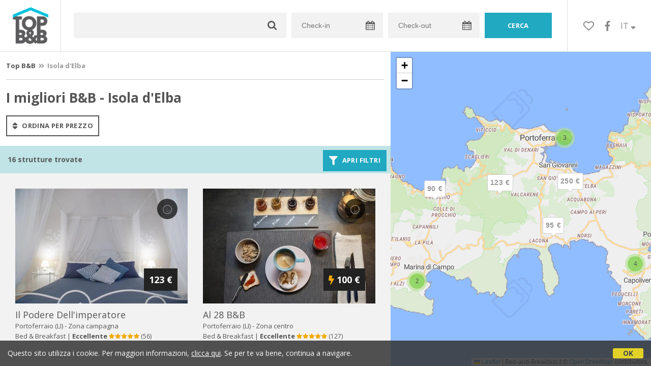

--- FILE ---
content_type: text/html;charset=UTF-8
request_url: https://www.topbnb.it/it/top/macrolocalita/elba
body_size: 80686
content:


<!doctype html><html><!-- InstanceBegin template="/Templates/Generica.dwt.cfm" codeOutsideHTMLIsLocked="false" -->

<head>
    <meta charset="windows-1252">
    <meta name="viewport" content="width=device-width, initial-scale=1.0, minimum-scale=1.0, maximum-scale=1.0, user-scalable=0">
    <!-- InstanceBeginEditable name="doctitle" -->
    <title>I migliori B&amp;B - Isola d'Elba</title>
    <!-- InstanceEndEditable -->
    
	
    <link rel="alternate" hreflang="it" href="https://www.topbnb.it/it/top/macrolocalita/elba">
    <link rel="alternate" hreflang="en" href="https://www.topbnb.it/en/top/macrolocalita/elba">
    
<link rel="canonical" href="https://www.topbnb.it/it/top/macrolocalita/elba">  
	<meta name="keywords" content="migliori b&b, migliori bed and breakfast, migliori bed&breakfast, migliori bed & breakfast, migliori case vacanza, migliori agriturismo, isola d'elba">

	<meta name="description" content="Lista dei migliori B&B, Case Vacanza e Agriturismo nella località Isola d'Elba">

    
    
	<link href="https://d117yjdt0789wg.cloudfront.net/CDN2/global/style.global.min.css?rfh=bb33298" rel="stylesheet" type="text/css">
	<link href="/style.topbnb.min.css?rfh=bb33298" rel="stylesheet" type="text/css">
    
    <script defer src="https://d117yjdt0789wg.cloudfront.net/CDN2/font-awesome/v5.0.7/js/fontawesome-all.min.js"></script>
    
    
    <link href='https://fonts.googleapis.com/css?family=Open+Sans:400italic,700italic,400,700' rel='stylesheet' type='text/css'>
    
    
	<script type="text/javascript" src="https://d117yjdt0789wg.cloudfront.net/CDN/jquery/jquery.min.js"></script>
    
    
    
	

        <link href="https://d117yjdt0789wg.cloudfront.net/CDN/jquery.ui/development-bundle/themes/smoothness/minified/jquery.ui.theme.min.css" rel="stylesheet">
        <link href="https://d117yjdt0789wg.cloudfront.net/CDN/jquery.ui/development-bundle/themes/smoothness/minified/jquery.ui.core.min.css" rel="stylesheet"> 
    
        <link href="https://d117yjdt0789wg.cloudfront.net/CDN/jquery.ui/development-bundle/themes/smoothness/minified/jquery.ui.menu.min.css" rel="stylesheet">
        <link href="https://d117yjdt0789wg.cloudfront.net/CDN/jquery.ui/development-bundle/themes/smoothness/minified/jquery.ui.autocomplete.min.css" rel="stylesheet">
        
        <link href="https://d117yjdt0789wg.cloudfront.net/CDN/jquery.ui/development-bundle/themes/smoothness/minified/jquery.ui.datepicker.min.css" rel="stylesheet">
            
            <link href="https://d117yjdt0789wg.cloudfront.net/CDN/jquery.ui.override.min.css" rel="stylesheet">
        
    
        
        
    
        
        <script src="https://d117yjdt0789wg.cloudfront.net/CDN/jquery.ui/development-bundle/ui/minified/jquery.ui.core.min.js"></script>
        <script src="https://d117yjdt0789wg.cloudfront.net/CDN/jquery.ui/development-bundle/ui/minified/jquery.ui.widget.min.js"></script>
    
        <script src="https://d117yjdt0789wg.cloudfront.net/CDN/jquery.ui/development-bundle/ui/minified/jquery.ui.position.min.js"></script>
        <script src="https://d117yjdt0789wg.cloudfront.net/CDN/jquery.ui/development-bundle/ui/minified/jquery.ui.menu.min.js"></script>
        <script src="https://d117yjdt0789wg.cloudfront.net/CDN/jquery.ui/development-bundle/ui/minified/jquery.ui.autocomplete.min.js"></script>  
        
        <script src="https://d117yjdt0789wg.cloudfront.net/CDN/jquery.ui/development-bundle/ui/minified/jquery.ui.datepicker.min.js"></script>
        <script src="https://d117yjdt0789wg.cloudfront.net/CDN/jquery.ui/development-bundle/ui/minified/jquery.ui.effect.min.js"></script>    
        
                        
        
        
        <script src="https://d117yjdt0789wg.cloudfront.net/CDN/jquery.ui/development-bundle/ui/i18n/jquery.ui.datepicker-it.js"></script>

    	
    
    
	    
    
    
	
    
    
        
    <script type='text/javascript' src="https://www.studioscivoletto.it/jscripts/CDN/variabili_lingua.cfm?rfh=bb33298&amp;l=it&amp;provenienza=bbit"></script>
    
	
    
    
    
    
    <script src="https://d117yjdt0789wg.cloudfront.net/CDN2/jquery.funzioni_base.min.js?rfh=bb33298"></script>
    <script src="https://d117yjdt0789wg.cloudfront.net/CDN2/jquery.js_media_query.min.js?rfh=bb33298"></script>
    <script src="https://d117yjdt0789wg.cloudfront.net/CDN2/jquery.funzioni_cerca.min.js?rfh=bb33298"></script>
    
    
	
    
        <link href="https://d117yjdt0789wg.cloudfront.net/CDN/jquery.cookie_policy/cookie_policy.min.css" rel="stylesheet">
        <script type="text/javascript" src="https://d117yjdt0789wg.cloudfront.net/CDN/jquery.cookie_policy/cookie_policy.min.js"></script>
        <script type="text/javascript">
            	
            $(document).ready(function(){
                cookiePolicy_barra(); 
                // cookiePolicy_alert("ricarica") 
            });
        </script>
    
    
    
    
	
    
    
    <link href="https://d117yjdt0789wg.cloudfront.net/CDN/jquery.overlay_lightbox/overlay_lightbox_v2.min.css?rfh=bb33298" rel="stylesheet" type="text/css">    
    <script type="text/javascript" src="https://d117yjdt0789wg.cloudfront.net/CDN/jquery.overlay_lightbox/overlay_lightbox_v2.min.js?rfh=bb33298"></script>   

    
    
    
    <link href="https://d117yjdt0789wg.cloudfront.net/CDN/jquery.overlay_lightbox/overlay_lightbox_v3.min.css?rfh=bb33298" rel="stylesheet" type="text/css">
    <script src="https://d117yjdt0789wg.cloudfront.net/CDN/jquery.overlay_lightbox/overlay_lightbox_v3.min.js?rfh=bb33298"></script>

    
    

    
    
    
    <link href="https://d117yjdt0789wg.cloudfront.net/CDN/jquery.testo_espandibile/testo_espandibile.min.css" rel="stylesheet">
	<script type='text/javascript' src="https://d117yjdt0789wg.cloudfront.net/CDN/jquery.testo_espandibile/testo_espandibile.min.js"></script>

    
    
                <!-- Global site tag (gtag.js) - Google Analytics -->
                <script async src="https://www.googletagmanager.com/gtag/js?id=G-37G3TDW880"></script>
                <script>
                    window.dataLayer = window.dataLayer || [];
                    function gtag(){dataLayer.push(arguments);}
                    gtag('js', new Date());
                    
                    
                    gtag('config', 'G-37G3TDW880');
                    
                    

                </script>
            <!-- Favicon in formato PNG -->
<link rel="icon" type="image/png" href="/favicon-16x16.png" sizes="16x16" />
<link rel="icon" type="image/png" href="/favicon-32x32.png" sizes="32x32" />
<link rel="icon" type="image/png" href="/favicon-48x48.png" sizes="48x48" />
<link rel="icon" type="image/png" href="/favicon-96x96.png" sizes="96x96" />
<link rel="icon" type="image/png" href="/web-app-manifest-192x192.png" sizes="192x192" />
<link rel="icon" type="image/png" href="/web-app-manifest-512x512.png" sizes="512x512" />

<!-- Favicon in formato SVG (moderno, scalabile) -->
<link rel="icon" type="image/svg+xml" href="/favicon.svg" />

<!-- Favicon in formato ICO (compatibilitÃ  con vecchi browser) -->
<link rel="icon" href="/favicon.ico" />

<!-- Apple Touch Icon (iOS e iPadOS) -->
<link rel="apple-touch-icon" sizes="180x180" href="/apple-touch-icon.png" />
<meta name="apple-mobile-web-app-title" content="TopBnB" />

<!-- Manifest per PWA -->
<link rel="manifest" href="/manifest.json" />

<!-- Meta per colori e modalitÃ  app -->
<meta name="theme-color" content="#ffffff" />
<meta name="mobile-web-app-capable" content="yes" />
<meta name="application-name" content="TopBnB" />
<meta name="apple-mobile-web-app-status-bar-style" content="default" />

    <!-- InstanceBeginEditable name="head" -->
    
    <!-- InstanceEndEditable -->
</head>


<body class="jsmq-mobile-sm body-dropDown">

    <div id="fb-root"></div>
    <script>
        (function(d, s, id) {
          var js, fjs = d.getElementsByTagName(s)[0];
          if (d.getElementById(id)) return;
          js = d.createElement(s); js.id = id;
          js.src = "//connect.facebook.net/it_IT/all.js#xfbml=1&appId=1618051141822893";
          fjs.parentNode.insertBefore(js, fjs);
        }(document, 'script', 'facebook-jssdk'));
    </script>


	

    <div id="header">
        
        <div class="header-logo">
            <a href="/it/"><img src="/img/logo-topbnb-dark.png"></a>
        </div>
        
        <div class="frm-cerca-containerHeader">
			

<a href="#" class="jsmq-elemento-cerca-mobile-md lnk-cerca-toggle lnk-mostra-cerca"><span>Cerca un alloggio</span></a>


<form action="/cerca.cfm" class="frm-cerca js-cerca-frm" autocomplete="off">

    <a href="#" class="jsmq-elemento-cerca-mobile lnk-cerca-toggle frm-cerca-close"><i class="fas fa-times fa-2x"></i></a>

    <div class="frm-cerca-localita">
    	
        <input name="q" type="text" class="input-base input-lg input-IcoCerca" data-historysearch="1" >
        <div class="js-cerca-frm-autocomplete-loading"></div>
    </div>

    <div class="frm-cerca-data">
        <input type="text" name="checkin" class="input-base input-lg input-IcoCalendario" placeholder="Check-in" value="" readonly>
        <div class="js-cerca-frm-cancella-date"><a href="#"><i class="fas fa-times-circle"></i>cancella le date</a></div>
    </div>

    <div class="frm-cerca-data">
        <input type="text" name="checkout" class="input-base input-lg input-IcoCalendario" placeholder="Check-out" value="" readonly>
    </div>
    
    <input type="hidden" value="it" name="locale">
    
            
    
    
    <div class="frm-cerca-btn">
        <input type="submit" value="cerca" class="btn-base btn-azzurro btn-block">
    </div>
    <div class="separatore"></div>
    
</form>


        </div>
        

    <ul class="menu-top">

		
        
        <li class="header-link-cerca jsmq-elemento-cerca-mobile-sm">
            <a href="#" class="lnk-cerca-toggle"><i class="fas fa-search"></i></a>
        </li>
        

        
        <li class="header-preferiti">
            <a href="/it/preferiti"><i class="far fa-heart"></i></a>
        </li>

        
        <li class="header-facebook">
            <a href="https://www.facebook.com/topbnb/" target="_blank"><i class="fab fa-facebook-f"></i></a>
        </li>

        
        <li class="header-lingua">
            <a href="#menuLingua" class="linkMosNas">
            	IT <i class="fas fa-sort-down"></i>
            </a>
            <ul id="menuLingua">
                <li><a href="https://www.topbnb.it/it/top/macrolocalita/elba">Italiano</a></li>
                <li><a href="https://www.topbnb.it/en/top/macrolocalita/elba">English</a></li>                    
            </ul>
        </li>

    </ul>


    </div>

	

	<!-- InstanceBeginEditable name="contenuto" -->
    

<div class="elemento-filtra">
    <a href="#" class="lnk-filtra-toggle lnk-filtra-close"><i class="fas fa-times fa-2x"></i></a>
    <div class="elemento-filtra-scroll">
        <div class="elemento-filtra-box">
    
            
			
                    
                    <select class="select-base select-bordo-grigio select-block row-space-bottom-sm select-menu">
                        <option value="">LOCALIT&Agrave;</option>
                        
                                <option value="/it/top/campo-nell-elba">Campo nell'Elba</option>
                            
                                <option value="/it/top/capoliveri">Capoliveri</option>
                            
                                <option value="/it/top/marciana-marina">Marciana Marina</option>
                            
                                <option value="/it/top/marciana">Marciana</option>
                            
                                <option value="/it/top/porto-azzurro">Porto Azzurro</option>
                            
                                <option value="/it/top/portoferraio">Portoferraio</option>
                            
                                <option value="/it/top/rio-marina">Rio Marina</option>
                            
                                <option value="/it/top/rio-nell-elba">Rio nell'Elba</option>
                            
                    </select>                
                
            
            
            <form autocomplete="off" action="/cerca.cfm" id="filtraLista" name="filtri_aggiuntivi" method="get">
            	<input name="q" type="hidden" value="Isola d'Elba">
				
                
                <h4 class="row-space-top-md row-space-bottom-sm">Prenotazione</h4>
                <label>
                	<input id="filtro_prenotazione_imm" name="tipo_prenotazione" type="checkbox" class="checkboxGenerico" value="1" >
                	Solo prenotazione immediata
                </label>
                
                <h4 class="row-space-top-md row-space-bottom-sm">Tipologia</h4>
                <div class="colonna-base colonna-33 colonna-mediaquery-600">
                	<label>
                		<input id="filtro_tipologia_all" name="tipo" type="radio" value="" checked="checked">
                		Tutti gli alloggi
                	</label>
                </div>
                <div class="colonna-base colonna-33 colonna-mediaquery-600">
                	<label>
                		<input id="filtro_tipologia_bb" name="tipo" type="radio" value="BB">
                		Solo B&amp;B
                    </label>
                </div>
                <div class="colonna-base colonna-33 colonna-mediaquery-600">
                	<label>
                		<input id="filtro_tipologia_cv" name="tipo" type="radio" value="CV">
                		Solo Case Vacanza
                    </label>
                </div>
                <div class="separatore"></div>
                
                <h4 class="row-space-top-md row-space-bottom-sm"> Caratteristiche</h4>
                <div class="colonna-base colonna-33 colonna-mediaquery-600">
                    <label>
                		<input id="filtro_bagnoincamera" name="BagnoInCamera" type="checkbox" class="checkboxGenerico" value="1" >
                		Bagno in camera
                    </label><br>
                    <label>
                  		<input id="filtro_condizionatore" name="Condizionatore" type="checkbox" class="checkboxGenerico" value="1" >
                  		Climatizzazione
                    </label><br> 			
                    <label>
              			<input id="filtro_phon" name="Phon" type="checkbox" class="checkboxGenerico" value="1" >
              			Phon in Camera  
                    </label><br>
                    <label>
              			<input id="filtro_piscina" name="Piscina" type="checkbox" class="checkboxGenerico" value="1" >
		              	Piscina
                    </label><br>
                    <label>
                  		<input id="filtro_sipuofumare" name="SiPuoFumare" type="checkbox" class="checkboxGenerico" value="1" >
                  		Smoke Friendly
                    </label><br>
                    <label>
                  		<input id="filtro_famiglie" name="Famiglie" type="checkbox" class="checkboxGenerico" value="1" >
                  		Per Famiglie  
					</label><br>
                </div>
                <div class="colonna-base colonna-33 colonna-mediaquery-600">
                    <label>
              			<input id="filtro_animaliammessi" name="AnimaliAmmessi" type="checkbox" class="checkboxGenerico" value="1" >
              			Animali Ammessi
                    </label><br>
                    <label>
              			<input id="filtro_angolocottura" name="AngoloCottura" type="checkbox" class="checkboxGenerico" value="1" >
              			Angolo Cottura
                    </label><br>
                    <label>
              			<input id="filtro_wifigratis" name="WifiGratis" type="checkbox" class="checkboxGenerico" value="1" >
              			Wifi Gratis
                    </label><br>
                    <label>
              			<input id="filtro_giardino" name="Giardino" type="checkbox" class="checkboxGenerico" value="1" >
              			Giardino
                    </label><br>
                    <label>
                  		<input id="filtro_design" name="Design" type="checkbox" class="checkboxGenerico" value="1" >
                  		Charme &amp; Design
                    </label><br>
                    <label>
                  		<input id="filtro_fugaromantica" name="FugaRomantica" type="checkbox" class="checkboxGenerico" value="1" >
                  		Fuga Romantica
					</label><br>
                </div>
                <div class="colonna-base colonna-33 colonna-mediaquery-600">
                    <label>
              			<input id="filtro_parcheggio" name="Parcheggio" type="checkbox" class="checkboxGenerico" value="1" >
              			Parcheggio
                    </label><br>
                    <label>
              			<input id="filtro_accessodisabili" name="AccessoDisabili" type="checkbox" class="checkboxGenerico" value="1" >
              			Accesso Disabili
                    </label><br>
                    <label>
              			<input id="filtro_riscaldamento" name="Riscaldamento" type="checkbox" class="checkboxGenerico" value="1" >
              			Riscaldamento
                    </label><br>
                    <label>
              			<input id="filtro_tv" name="TV" type="checkbox" class="checkboxGenerico" value="1" >
              			Televisione
                    </label><br>
                    <label>
                  		<input id="filtro_dimorastorica" name="DimoraStorica" type="checkbox" class="checkboxGenerico" value="1" >
                  		Dimora di prestigio
                    </label><br>
                    <label>
                  		<input id="filtro_affari" name="Affari" type="checkbox" class="checkboxGenerico" value="1" >
                  		Per Affari
                  	</label><br>
                </div>
                <div class="separatore"></div>
                
                
                
				

                    <h4 class="row-space-top-md row-space-bottom-sm">Tipo vacanza</h4>

                    <div class="colonna-base colonna-33 colonna-mediaquery-600">
                    
                      <label>
                        <input id="filtro_mare" name="Mare" type="checkbox" class="checkboxGenerico" value="1" >
                        Al Mare</label><br>                   
                      <label>
                        <input id="filtro_lago" name="Lago" type="checkbox" class="checkboxGenerico" value="1" >
                        Al Lago</label><br>
                    </div>
                    <div class="colonna-base colonna-33 colonna-mediaquery-600">
                      <label>
                        <input id="filtro_borghi" name="Borghi" type="checkbox" class="checkboxGenerico" value="1" >
                        Nei Borghi</label><br>                    
                      <label>
                        <input id="filtro_neve" name="Neve" type="checkbox" class="checkboxGenerico" value="1" >
                        Localit&agrave; Sciistiche</label><br>
                    </div>
                    <div class="colonna-base colonna-33 colonna-mediaquery-600">
                      <label>
                        <input id="filtro_montagna" name="Montagna" type="checkbox" class="checkboxGenerico" value="1" >
                        In Montagna</label><br>                    
                      <label>
                        <input id="filtro_campagna" name="Campagna" type="checkbox" class="checkboxGenerico" value="1" >
                        In Campagna</label><br>
                    </div>
                    <div class="separatore"></div>
     		 	
                
                <div class="separatore row-space-bottom-md"></div>
                
                <a href="#" class="btn-base btn-bordo-grigio lnk-filtra-toggle">Annulla</a>
                <button type="submit" class="btn-base btn-azzurro">Applica filtri</button>
            
            </form>
            
        </div>
    </div>
</div>

        <div class="lista-elenco">
            <div class="fascia-base fascia-sm fascia-bianca">
            
				
                <div style="padding: 0 12px;" class="row-space-bottom-sm">
                    <div class="briciole-bordo-bottom">
                        
	<div class="briciole">
        <a href="/it">Top B&amp;B</a>
    
        
                     <i class="fas fa-angle-double-right"></i> <strong>Isola d'Elba</strong>
                    
    </div>
    

                    </div>
                </div>
                
                <div style="padding: 0 12px;" class="row-space-bottom-sm">
                    
                        <h1>I migliori B&amp;B - Isola d'Elba</h1>
                    
                </div>
                
<div class="row-space-top-sm" style="padding: 0 12px;">
	
    
        <a href="/lista_strutture_ur.cfm?locale=it&macro=elba&startrow=&prezzo=1" class="btn-base btn-bordo-grigio btn-sm" style="margin-bottom: 4px;">
            <i class="fas fa-sort fa-lg"></i> ordina per prezzo
        </a>
    
</div>



            </div>
            
            
            
            
            <div class="infoStruttureTrovate">
                <strong>
                	16 strutture trovate 
                </strong>
                <div class="boxBtnFiltri">
                    <a href="#" class="btn-base btn-azzurro btn-sm lnk-filtra-toggle">
                        <i class="fas fa-filter fa-lg"></i> Apri filtri
                    </a>
                </div>
            </div>
                        
            

<script type="text/javascript">
	//funzione che verifica se ci sono opzioni selezionate nel qual caso attiva il pulsante applica
	function verificaFiltri(){
		var risposta = false;
		$("#filtraLista .filtriCheckBox input").each(function() { // controlla checkbox e radio button
			if ($(this).prop('checked') == true && $(this).attr("id") != "filtro_tipologia_all") {
				risposta = true;
			}
		});
		if ($(".boxSelZona select").val() != null) {
			if (($(".boxSelZona select") != "undefined") && ($(".boxSelZona select").val() != "")) { // controlla i menu a tendina
				if ($.isNumeric($(".boxSelZona select").val())) {
					$(".boxSelProssimita").show();
				}
				risposta = true;
			}
		}
		if (risposta) { // attivo o disattivo il pulsante
			$("#applica_filtri").removeClass("btn-filtri-applica-disattivo").addClass("btn-filtri-applica-attivo");			
		}
		return;
	}
	
	function annullaFiltri() {
		// ripristina le impostazioni iniziali dei filtri
		$("#filtraLista .checkbox_Default").removeClass("selected");
		$("#filtraLista .filtriCheckBox input").prop('checked', false);
		$("#filtro_tipologia_all").prop('checked', true);
		
		$(".boxSelZona select").val("");
		$(".boxSelProssimita").hide();
		// $("#applica_filtri").removeClass("btn-filtri-applica-attivo").addClass("btn-filtri-applica-disattivo");			
		return;
	}
	
	function togliFiltro(id_filtro) {
		id_filtro = "filtro_wifigratis";
		$("#" + id_filtro).prop("checked", false);
		$("#filtraLista").submit(); // invia il form
	}

	$(document).ready(function(e) {
		
		$(document).on("change",".filtriCheckBox input,.boxSelZona select",function(){ // al cambio delle opzioni dei filtri, esegue gli script
			if (($(".boxSelZona select").val() != "") && ($.isNumeric($(".boxSelZona select").val()))) {
				$(".boxSelProssimita").show();
			} else {
				$(".boxSelProssimita").hide();
			}			
			verificaFiltri();
			return false;
		});
		
		$(document).on("click","#annulla_filtri",function(){ // pulsante per annullare i filtri
			annullaFiltri();
			return false;
		});
		
		$(document).on("click",".btn-filtri-applica-disattivo",function(){
			return false;
		});
		
		$(document).on("click",".btn-filtri-applica-attivo",function(){
			$("#filtraLista").submit(); // invia il form
			return false;
		});
		
		$(document).on("click",".tagFiltro",function(){
			var id_heckbox_da_eliminare = "#" + $("button",this).data("idcheckbox") // invia il form
			$(id_heckbox_da_eliminare).parent().removeClass("selected");
			$(id_heckbox_da_eliminare).prop('checked', false);			
			$("#filtraLista").submit(); // invia il form
			return false;
		});		
		
		$(document).on("click",".btn-filtri",function(){
			if($(this).hasClass("btn-filtri-piu")){ // ï¿½ stato premuto il pulsante per mostrare
				$("#filtriAggiuntivi").slideDown();
				$(".btn-filtri-piu").hide();
				$(".btn-filtri-meno").show();				
			} else { // ï¿½ stato premuto l'altro pulsante
				$("#filtriAggiuntivi").slideUp();
				$(".btn-filtri-piu").show();
				$(".btn-filtri-meno").hide();							
			}
			return false;
		});

		verificaFiltri(); // inizializza i filtri

    });	
</script> 
            
            <div class="lista-wrapper">
            	
    
    <div class="lista-box">
        
        <div class="lista-foto row-space-bottom-xs" id="48713">
            <a href="/it/top/toscana/il-podere-dellimperatore-portoferraio/48713">
                
                	<img src="https://dhqbz5vfue3y3.cloudfront.net/fotobbit/48713/1/48713_medium.jpg?rfh=13596" alt="Il Podere dell'Imperatore" onerror="this.src='/img/no-photo.png';">
                
            </a>
            
            <div class="lista-preferiti actionPreferiti" data-idstruttura="48713" data-idregione="16" data-pr="lista">
                
            </div>
            
            <div class="lista-prezzo">
                123 &euro;
                
            </div>
            
            
        </div>
        
        <div class="lista-nome">
            <a href="/it/top/toscana/il-podere-dellimperatore-portoferraio/48713">il podere dell'imperatore</a>
        </div>
        
        <div class="lista-citta">
            Portoferraio (LI)
            
            
                - <a href="/lista_strutture_ur.cfm?locale=it&zona=Campagna&citta=Portoferraio&idregione=16">Zona campagna 
                </a>
            
        </div>
                    
        <div class="lista-descrizione">
        
            
            Bed &amp; Breakfast 
                | 
                                        
                    <strong> Eccellente</strong>
                  
                <span class="iconStarSmall"><img src="https://www.bed-and-breakfast.it/img/rec_stelle_5.svg" title="9.8"/></span> <span class="numero-recensioni">(56)</span>
            

            
            
        </div>
        
        <div class="lista-info-poi-async" data-urlasync="/ajax/lista_info_poi.cfm?latitudine=42.7883330000000020&amp;longitudine=10.2851949999999310&amp;citta=Portoferraio&amp;lingua=it"></div>
    </div>
    


    
    <div class="lista-box">
        
        <div class="lista-foto row-space-bottom-xs" id="46337">
            <a href="/it/top/toscana/al-28-bb-portoferraio/46337">
                
                	<img src="https://dhqbz5vfue3y3.cloudfront.net/fotobbit/46337/1/46337_medium.jpg?rfh=2" alt="Al 28 B&B" onerror="this.src='/img/no-photo.png';">
                
            </a>
            
            <div class="lista-preferiti actionPreferiti" data-idstruttura="46337" data-idregione="16" data-pr="lista">
                
            </div>
            
            <div class="lista-prezzo">
                <i class="fas fa-bolt" style="color: #f1a900;"></i>100 &euro;
                
            </div>
            
            
        </div>
        
        <div class="lista-nome">
            <a href="/it/top/toscana/al-28-bb-portoferraio/46337">al 28 b&b</a>
        </div>
        
        <div class="lista-citta">
            Portoferraio (LI)
            
            
                - <a href="/lista_strutture_ur.cfm?locale=it&zona=Centro&citta=Portoferraio&idregione=16">Zona centro 
                </a>
            
        </div>
                    
        <div class="lista-descrizione">
        
            
            Bed &amp; Breakfast 
                | 
                                        
                    <strong> Eccellente</strong>
                  
                <span class="iconStarSmall"><img src="https://www.bed-and-breakfast.it/img/rec_stelle_5.svg" title="9.7"/></span> <span class="numero-recensioni">(127)</span>
            

            
            
        </div>
        
        <div class="lista-info-poi-async" data-urlasync="/ajax/lista_info_poi.cfm?latitudine=42.8146965999999980&amp;longitudine=10.3241944999999760&amp;citta=Portoferraio&amp;lingua=it"></div>
    </div>
    


    
    <div class="lista-box">
        
        <div class="lista-foto row-space-bottom-xs" id="27241">
            <a href="/it/top/toscana/bb-capo-pero-isola-delba-rio-marina/27241">
                
                	<img src="https://dhqbz5vfue3y3.cloudfront.net/fotobbit/27241/1/27241_medium.jpg?rfh=1" alt="B&B Capo Pero" onerror="this.src='/img/no-photo.png';">
                
            </a>
            
            <div class="lista-preferiti actionPreferiti" data-idstruttura="27241" data-idregione="16" data-pr="lista">
                
            </div>
            
            <div class="lista-prezzo">
                <i class="fas fa-bolt" style="color: #f1a900;"></i>165 &euro;
                
            </div>
            
            
        </div>
        
        <div class="lista-nome">
            <a href="/it/top/toscana/bb-capo-pero-isola-delba-rio-marina/27241">b&b capo pero</a>
        </div>
        
        <div class="lista-citta">
            Rio Marina (LI)
            
            
                - <a href="/lista_strutture_ur.cfm?locale=it&zona=Mare&citta=Rio%20Marina&idregione=16">Zona mare 
                </a>
            
        </div>
                    
        <div class="lista-descrizione">
        
            
            Bed &amp; Breakfast 
                | 
                                        
                    <strong> Eccellente</strong>
                  
                <span class="iconStarSmall"><img src="https://www.bed-and-breakfast.it/img/rec_stelle_5.svg" title="9.6"/></span> <span class="numero-recensioni">(67)</span>
            

            
            
        </div>
        
        <div class="lista-info-poi-async" data-urlasync="/ajax/lista_info_poi.cfm?latitudine=42.8469531402355600&amp;longitudine=10.4407679786430490&amp;citta=Rio%20Marina&amp;lingua=it"></div>
    </div>
    


    
    <div class="lista-box">
        
        <div class="lista-foto row-space-bottom-xs" id="2821">
            <a href="/it/top/toscana/bedbreakfast-porta-del-mare-portoferraio/2821">
                
                	<img src="https://dhqbz5vfue3y3.cloudfront.net/fotobbit/2821/1/2821_medium.jpg?rfh=0" alt="B&B Porta del mare" onerror="this.src='/img/no-photo.png';">
                
            </a>
            
            <div class="lista-preferiti actionPreferiti" data-idstruttura="2821" data-idregione="16" data-pr="lista">
                
            </div>
            
            <div class="lista-prezzo">
                <i class="fas fa-bolt" style="color: #f1a900;"></i>85 &euro;
                
            </div>
            
            
        </div>
        
        <div class="lista-nome">
            <a href="/it/top/toscana/bedbreakfast-porta-del-mare-portoferraio/2821">b&b porta del mare</a>
        </div>
        
        <div class="lista-citta">
            Portoferraio (LI)
            
            
                - <a href="/lista_strutture_ur.cfm?locale=it&zona=Centro&citta=Portoferraio&idregione=16">Zona centro 
                </a>
            
        </div>
                    
        <div class="lista-descrizione">
        
            
            Bed &amp; Breakfast 
                | 
                                        
                    <strong> Eccellente</strong>
                  
                <span class="iconStarSmall"><img src="https://www.bed-and-breakfast.it/img/rec_stelle_5.svg" title="9.6"/></span> <span class="numero-recensioni">(66)</span>
            

            
            
        </div>
        
        <div class="lista-info-poi-async" data-urlasync="/ajax/lista_info_poi.cfm?latitudine=42.8147290403884400&amp;longitudine=10.3310861865081840&amp;citta=Portoferraio&amp;lingua=it"></div>
    </div>
    


    
    <div class="lista-box">
        
        <div class="lista-foto row-space-bottom-xs" id="65435">
            <a href="/it/top/toscana/bb-la-pietra-focaia-capoliveri/65435">
                
                	<img src="https://dhqbz5vfue3y3.cloudfront.net/fotobbit/65435/1/65435_medium.jpg?rfh=67731" alt="B&B La Pietra Focaia" onerror="this.src='/img/no-photo.png';">
                
            </a>
            
            <div class="lista-preferiti actionPreferiti" data-idstruttura="65435" data-idregione="16" data-pr="lista">
                
            </div>
            
            <div class="lista-prezzo">
                80 &euro;
                
            </div>
            
            
        </div>
        
        <div class="lista-nome">
            <a href="/it/top/toscana/bb-la-pietra-focaia-capoliveri/65435">b&b la pietra focaia</a>
        </div>
        
        <div class="lista-citta">
            Capoliveri (LI)
            
            
                - <a href="/lista_strutture_ur.cfm?locale=it&zona=Mare&citta=Capoliveri&idregione=16">Zona mare 
                </a>
            
        </div>
                    
        <div class="lista-descrizione">
        
            
            Bed &amp; Breakfast 
                | 
                                        
                    <strong> Eccellente</strong>
                  
                <span class="iconStarSmall"><img src="https://www.bed-and-breakfast.it/img/rec_stelle_5.svg" title="9.9"/></span> <span class="numero-recensioni">(15)</span>
            

            
            
        </div>
        
        <div class="lista-info-poi-async" data-urlasync="/ajax/lista_info_poi.cfm?latitudine=42.7529697029178520&amp;longitudine=10.3677302824293380&amp;citta=Capoliveri&amp;lingua=it"></div>
    </div>
    


    
    <div class="lista-box">
        
        <div class="lista-foto row-space-bottom-xs" id="54594">
            <a href="/it/top/toscana/casa-oliva-marina-di-campo/54594">
                
                	<img src="https://dhqbz5vfue3y3.cloudfront.net/fotobbit/54594/1/54594_medium.jpg?rfh=97695" alt="Casa Oliva" onerror="this.src='/img/no-photo.png';">
                
            </a>
            
            <div class="lista-preferiti actionPreferiti" data-idstruttura="54594" data-idregione="16" data-pr="lista">
                
            </div>
            
            <div class="lista-prezzo">
                <i class="fas fa-bolt" style="color: #f1a900;"></i>120 &euro;
                
            </div>
            
            
        </div>
        
        <div class="lista-nome">
            <a href="/it/top/toscana/casa-oliva-marina-di-campo/54594">casa oliva</a>
        </div>
        
        <div class="lista-citta">
            Marina di Campo,  
            Campo nell'Elba (LI)
            
            
                - <a href="/lista_strutture_ur.cfm?locale=it&zona=Semicentro&frazione=Marina%20di%20Campo&citta=Campo%20nell%27Elba&idregione=16">Zona semicentro 
                </a>
            
        </div>
                    
        <div class="lista-descrizione">
        
            
            Casa Vacanze 
                | 
                                        
                    <strong> Eccellente</strong>
                  
                <span class="iconStarSmall"><img src="https://www.bed-and-breakfast.it/img/rec_stelle_5.svg" title="9.8"/></span> <span class="numero-recensioni">(14)</span>
            

            
            
        </div>
        
        <div class="lista-info-poi-async" data-urlasync="/ajax/lista_info_poi.cfm?latitudine=42.7436149999999980&amp;longitudine=10.2299650999999990&amp;citta=Campo%20nell%27Elba&amp;lingua=it"></div>
    </div>
    


    
    <div class="lista-box">
        
        <div class="lista-foto row-space-bottom-xs" id="9882">
            <a href="/it/top/toscana/phoenix-porto-azzurro/9882">
                
                	<img src="https://dhqbz5vfue3y3.cloudfront.net/fotobbit/9882/1/9882_medium.jpg?rfh=4" alt="Phoenix" onerror="this.src='/img/no-photo.png';">
                
            </a>
            
            <div class="lista-preferiti actionPreferiti" data-idstruttura="9882" data-idregione="16" data-pr="lista">
                
            </div>
            
            <div class="lista-prezzo">
                <i class="fas fa-bolt" style="color: #f1a900;"></i>65 &euro;
                
            </div>
            
            
        </div>
        
        <div class="lista-nome">
            <a href="/it/top/toscana/phoenix-porto-azzurro/9882">phoenix</a>
        </div>
        
        <div class="lista-citta">
            Porto Azzurro (LI)
            
            
                - <a href="/lista_strutture_ur.cfm?locale=it&zona=isola d'elba&citta=Porto%20Azzurro&idregione=16">Zona 
                    <span style="text-transform:capitalize;">isola d'elba</span>
                
                </a>
            
        </div>
                    
        <div class="lista-descrizione">
        
            
            Bed &amp; Breakfast 
                | 
                                        
                    <strong> Eccellente</strong>
                  
                <span class="iconStarSmall"><img src="https://www.bed-and-breakfast.it/img/rec_stelle_5.svg" title="9.5"/></span> <span class="numero-recensioni">(77)</span>
            

            
            
        </div>
        
        <div class="lista-info-poi-async" data-urlasync="/ajax/lista_info_poi.cfm?latitudine=42.7650362591737300&amp;longitudine=10.3808999061584470&amp;citta=Porto%20Azzurro&amp;lingua=it"></div>
    </div>
    


    
    <div class="lista-box">
        
        <div class="lista-foto row-space-bottom-xs" id="36422">
            <a href="/it/top/toscana/porto-sole-portoferraio/36422">
                
                	<img src="https://dhqbz5vfue3y3.cloudfront.net/fotobbit/36422/1/36422_medium.jpg?rfh=13" alt="B&B Porto Sole" onerror="this.src='/img/no-photo.png';">
                
            </a>
            
            <div class="lista-preferiti actionPreferiti" data-idstruttura="36422" data-idregione="16" data-pr="lista">
                
            </div>
            
            <div class="lista-prezzo">
                100 &euro;
                
            </div>
            
            
        </div>
        
        <div class="lista-nome">
            <a href="/it/top/toscana/porto-sole-portoferraio/36422">b&b porto sole</a>
        </div>
        
        <div class="lista-citta">
            Portoferraio (LI)
            
            
                - <a href="/lista_strutture_ur.cfm?locale=it&zona=Centro&citta=Portoferraio&idregione=16">Zona centro 
                </a>
            
        </div>
                    
        <div class="lista-descrizione">
        
            
            Bed &amp; Breakfast 
                | 
                                        
                    <strong> Eccellente</strong>
                  
                <span class="iconStarSmall"><img src="https://www.bed-and-breakfast.it/img/rec_stelle_4_5.svg" title="9.4"/></span> <span class="numero-recensioni">(77)</span>
            

            
            
        </div>
        
        <div class="lista-info-poi-async" data-urlasync="/ajax/lista_info_poi.cfm?latitudine=42.8139309348584550&amp;longitudine=10.3319616000000010&amp;citta=Portoferraio&amp;lingua=it"></div>
    </div>
    


    
    <div class="lista-box">
        
        <div class="lista-foto row-space-bottom-xs" id="54689">
            <a href="/it/top/toscana/fonte-murata-portoferraio/54689">
                
                	<img src="https://dhqbz5vfue3y3.cloudfront.net/fotobbit/54689/1/54689_medium.jpg?rfh=27311" alt="Fonte Murata B&B" onerror="this.src='/img/no-photo.png';">
                
            </a>
            
            <div class="lista-preferiti actionPreferiti" data-idstruttura="54689" data-idregione="16" data-pr="lista">
                
            </div>
            
            <div class="lista-prezzo">
                <i class="fas fa-bolt" style="color: #f1a900;"></i>250 &euro;
                
            </div>
            
            
        </div>
        
        <div class="lista-nome">
            <a href="/it/top/toscana/fonte-murata-portoferraio/54689">fonte murata b&b</a>
        </div>
        
        <div class="lista-citta">
            Portoferraio (LI)
            
            
                - <a href="/lista_strutture_ur.cfm?locale=it&zona=Collina&citta=Portoferraio&idregione=16">Zona collina 
                </a>
            
        </div>
                    
        <div class="lista-descrizione">
        
            
            Bed &amp; Breakfast 
                | 
                                        
                    <strong> Eccellente</strong>
                  
                <span class="iconStarSmall"><img src="https://www.bed-and-breakfast.it/img/rec_stelle_5.svg" title="10"/></span> <span class="numero-recensioni">(2)</span>
            

            
            
        </div>
        
        <div class="lista-info-poi-async" data-urlasync="/ajax/lista_info_poi.cfm?latitudine=42.7892255406466330&amp;longitudine=10.3325590074221320&amp;citta=Portoferraio&amp;lingua=it"></div>
    </div>
    


    
    <div class="lista-box">
        
        <div class="lista-foto row-space-bottom-xs" id="55409">
            <a href="/it/top/toscana/casa-matilde-marciana-marina/55409">
                
                	<img src="https://dhqbz5vfue3y3.cloudfront.net/fotobbit/55409/1/55409_medium.jpg?rfh=25793" alt="Casa Matilde" onerror="this.src='/img/no-photo.png';">
                
            </a>
            
            <div class="lista-preferiti actionPreferiti" data-idstruttura="55409" data-idregione="16" data-pr="lista">
                
            </div>
            
            <div class="lista-prezzo">
                <i class="fas fa-bolt" style="color: #f1a900;"></i>75 &euro;
                
            </div>
            
            
        </div>
        
        <div class="lista-nome">
            <a href="/it/top/toscana/casa-matilde-marciana-marina/55409">casa matilde</a>
        </div>
        
        <div class="lista-citta">
            Marciana Marina (LI)
            
            
                - <a href="/lista_strutture_ur.cfm?locale=it&zona=Centro&citta=Marciana%20Marina&idregione=16">Zona centro 
                </a>
            
        </div>
                    
        <div class="lista-descrizione">
        
            
            Casa per Ferie 
                | 
                                        
                    <strong> Eccellente</strong>
                  
                <span class="iconStarSmall"><img src="https://www.bed-and-breakfast.it/img/rec_stelle_4_5.svg" title="9.4"/></span> <span class="numero-recensioni">(2)</span>
            

            
            
        </div>
        
        <div class="lista-info-poi-async" data-urlasync="/ajax/lista_info_poi.cfm?latitudine=42.8038940000000000&amp;longitudine=10.1945932000000000&amp;citta=Marciana%20Marina&amp;lingua=it"></div>
    </div>
    


    
    <div class="lista-box">
        
        <div class="lista-foto row-space-bottom-xs" id="59430">
            <a href="/it/top/toscana/villa-costanza-bb/59430">
                
                	<img src="https://dhqbz5vfue3y3.cloudfront.net/fotobbit/59430/1/59430_medium.jpg?rfh=24844" alt="Villa Costanza B&B" onerror="this.src='/img/no-photo.png';">
                
            </a>
            
            <div class="lista-preferiti actionPreferiti" data-idstruttura="59430" data-idregione="16" data-pr="lista">
                
            </div>
            
            <div class="lista-prezzo">
                <i class="fas fa-bolt" style="color: #f1a900;"></i>95 &euro;
                
            </div>
            
            
        </div>
        
        <div class="lista-nome">
            <a href="/it/top/toscana/villa-costanza-bb/59430">villa costanza b&b</a>
        </div>
        
        <div class="lista-citta">
            Lacona,  
            Capoliveri (LI)
            
            
                - <a href="/lista_strutture_ur.cfm?locale=it&zona=Mare&frazione=Lacona&citta=Capoliveri&idregione=16">Zona mare 
                </a>
            
        </div>
                    
        <div class="lista-descrizione">
        
            
            Bed &amp; Breakfast 
                | 
                
                    <strong> Ottimo</strong>
                  
                <span class="iconStarSmall"><img src="https://www.bed-and-breakfast.it/img/rec_stelle_4.svg" title="8.1"/></span> <span class="numero-recensioni">(4)</span>
            

            
            
        </div>
        
        <div class="lista-info-poi-async" data-urlasync="/ajax/lista_info_poi.cfm?latitudine=42.7671003000000030&amp;longitudine=10.3211873999999990&amp;citta=Capoliveri&amp;lingua=it"></div>
    </div>
    


    
    <div class="lista-box">
        
        <div class="lista-foto row-space-bottom-xs" id="58825">
            <a href="/it/top/toscana/la-casina-marina-marina-di-campo/58825">
                
                	<img src="https://dhqbz5vfue3y3.cloudfront.net/fotobbit/58825/1/58825_medium.jpg?rfh=56382" alt="La Casina Marina" onerror="this.src='/img/no-photo.png';">
                
            </a>
            
            <div class="lista-preferiti actionPreferiti" data-idstruttura="58825" data-idregione="16" data-pr="lista">
                
            </div>
            
            <div class="lista-prezzo">
                <i class="fas fa-bolt" style="color: #f1a900;"></i>220 &euro;
                
            </div>
            
            
        </div>
        
        <div class="lista-nome">
            <a href="/it/top/toscana/la-casina-marina-marina-di-campo/58825">la casina marina</a>
        </div>
        
        <div class="lista-citta">
            Marina di Campo,  
            Campo nell'Elba (LI)
            
            
                - <a href="/lista_strutture_ur.cfm?locale=it&zona=Semicentro&frazione=Marina%20di%20Campo&citta=Campo%20nell%27Elba&idregione=16">Zona semicentro 
                </a>
            
        </div>
                    
        <div class="lista-descrizione">
        
            
            Casa Vacanze 
                | 
                                        
                    <strong> Eccellente</strong>
                  
                <span class="iconStarSmall"><img src="https://www.bed-and-breakfast.it/img/rec_stelle_5.svg" title="10"/></span> <span class="numero-recensioni">(1)</span>
            

            
            
        </div>
        
        <div class="lista-info-poi-async" data-urlasync="/ajax/lista_info_poi.cfm?latitudine=42.7434757128682460&amp;longitudine=10.2293811249923510&amp;citta=Campo%20nell%27Elba&amp;lingua=it"></div>
    </div>
    


    
    <div class="lista-box">
        
        <div class="lista-foto row-space-bottom-xs" id="56918">
            <a href="/it/top/toscana/camere-allisola-delba-porto-azzurro/56918">
                
                	<img src="https://dhqbz5vfue3y3.cloudfront.net/fotobbit/56918/1/56918_medium.jpg?rfh=75222" alt="Camere all'isola d'Elba" onerror="this.src='/img/no-photo.png';">
                
            </a>
            
            <div class="lista-preferiti actionPreferiti" data-idstruttura="56918" data-idregione="16" data-pr="lista">
                
            </div>
            
            <div class="lista-prezzo">
                85 &euro;
                
            </div>
            
            
        </div>
        
        <div class="lista-nome">
            <a href="/it/top/toscana/camere-allisola-delba-porto-azzurro/56918">camere all'isola d'elba</a>
        </div>
        
        <div class="lista-citta">
            Porto Azzurro (LI)
            
            
                - <a href="/lista_strutture_ur.cfm?locale=it&zona=Semicentro&citta=Porto%20Azzurro&idregione=16">Zona semicentro 
                </a>
            
        </div>
                    
        <div class="lista-descrizione">
        
            
            Appartamento 
                | 
                
                    <strong> Ottimo</strong>
                  
                <span class="iconStarSmall"><img src="https://www.bed-and-breakfast.it/img/rec_stelle_4.svg" title="8.4"/></span> <span class="numero-recensioni">(1)</span>
            

            
            
        </div>
        
        <div class="lista-info-poi-async" data-urlasync="/ajax/lista_info_poi.cfm?latitudine=42.7692661155539680&amp;longitudine=10.3968424991354170&amp;citta=Porto%20Azzurro&amp;lingua=it"></div>
    </div>
    


    
    <div class="lista-box">
        
        <div class="lista-foto row-space-bottom-xs" id="57208">
            <a href="/it/top/toscana/hotel-golfo-azzurro-capoliveri/57208">
                
                	<img src="https://dhqbz5vfue3y3.cloudfront.net/fotobbit/57208/1/57208_medium.jpg?rfh=66036" alt="Hotel Golfo Azzurro" onerror="this.src='/img/no-photo.png';">
                
            </a>
            
            <div class="lista-preferiti actionPreferiti" data-idstruttura="57208" data-idregione="16" data-pr="lista">
                
            </div>
            
            <div class="lista-prezzo">
                <i class="fas fa-bolt" style="color: #f1a900;"></i>180 &euro;
                
            </div>
            
            
        </div>
        
        <div class="lista-nome">
            <a href="/it/top/toscana/hotel-golfo-azzurro-capoliveri/57208">hotel golfo azzurro</a>
        </div>
        
        <div class="lista-citta">
            Capoliveri (LI)
            
            
                - <a href="/lista_strutture_ur.cfm?locale=it&zona=Centro&citta=Capoliveri&idregione=16">Zona centro 
                </a>
            
        </div>
                    
        <div class="lista-descrizione">
        
            
            Hotel 
                | 
                
                    <strong> Ottimo</strong>
                  
                <span class="iconStarSmall"><img src="https://www.bed-and-breakfast.it/img/rec_stelle_4.svg" title="8.2"/></span> <span class="numero-recensioni">(36)</span>
            

            
            
        </div>
        
        <div class="lista-info-poi-async" data-urlasync="/ajax/lista_info_poi.cfm?latitudine=42.7450734307321620&amp;longitudine=10.3797402973160580&amp;citta=Capoliveri&amp;lingua=it"></div>
    </div>
    


    
    <div class="lista-box">
        
        <div class="lista-foto row-space-bottom-xs" id="65077">
            <a href="/it/top/toscana/casa-maddi-capoliveri/65077">
                
                	<img src="https://dhqbz5vfue3y3.cloudfront.net/fotobbit/65077/1/65077_medium.jpg?rfh=1" alt="Casa Maddi" onerror="this.src='/img/no-photo.png';">
                
            </a>
            
            <div class="lista-preferiti actionPreferiti" data-idstruttura="65077" data-idregione="16" data-pr="lista">
                
            </div>
            
            <div class="lista-prezzo">
                <i class="fas fa-bolt" style="color: #f1a900;"></i>80 &euro;
                
            </div>
            
            
        </div>
        
        <div class="lista-nome">
            <a href="/it/top/toscana/casa-maddi-capoliveri/65077">casa maddi</a>
        </div>
        
        <div class="lista-citta">
            Capoliveri (LI)
            
            
                - <a href="/lista_strutture_ur.cfm?locale=it&zona=Centro&citta=Capoliveri&idregione=16">Zona centro 
                </a>
            
        </div>
                    
        <div class="lista-descrizione">
        
            
            Casa Vacanze 

            
            
        </div>
        
        <div class="lista-info-poi-async" data-urlasync="/ajax/lista_info_poi.cfm?latitudine=42.7455639379182700&amp;longitudine=10.3796383886499120&amp;citta=Capoliveri&amp;lingua=it"></div>
    </div>
    


    
    <div class="lista-box">
        
        <div class="lista-foto row-space-bottom-xs" id="68468">
            <a href="/it/top/toscana/villa-viola-rooms-procchio/68468">
                
                	<img src="https://dhqbz5vfue3y3.cloudfront.net/fotobbit/68468/1/68468_medium.jpg?rfh=42270" alt="Villa Viola Rooms" onerror="this.src='/img/no-photo.png';">
                
            </a>
            
            <div class="lista-preferiti actionPreferiti" data-idstruttura="68468" data-idregione="16" data-pr="lista">
                
            </div>
            
            <div class="lista-prezzo">
                90 &euro;
                
            </div>
            
            
        </div>
        
        <div class="lista-nome">
            <a href="/it/top/toscana/villa-viola-rooms-procchio/68468">villa viola rooms</a>
        </div>
        
        <div class="lista-citta">
            Procchio,  
            Marciana (LI)
            
            
                - <a href="/lista_strutture_ur.cfm?locale=it&zona=Centro&frazione=Procchio&citta=Marciana&idregione=16">Zona centro 
                </a>
            
        </div>
                    
        <div class="lista-descrizione">
        
            
            Bed &amp; Breakfast 

            
            
        </div>
        
        <div class="lista-info-poi-async" data-urlasync="/ajax/lista_info_poi.cfm?latitudine=42.7853047157004130&amp;longitudine=10.2413055634218290&amp;citta=Marciana&amp;lingua=it"></div>
    </div>
    


	            <div class="separatore"></div>
            </div>
            
            
            

        </div>
        
		
        
        <div class="jsmq-elemento-mappa-mobile" style="height: 46px;">
        </div>
        <div class="jsmq-elemento-mappa-mobile lnk-mappa-container">
            <a href="" class="btn-base btn-block btn-azzurro lnk-mappa-toggle">Visualizza la mappa</a>
        </div>
        
        <div class="lista-mappa">
            <a href="#" class="jsmq-elemento-mappa-mobile lnk-mappa-toggle frm-mappa-close"><i class="fas fa-times fa-2x"></i></a>
            <div id="map"></div>
        </div>
        
            <link rel="stylesheet" href="https://d117yjdt0789wg.cloudfront.net/CDN2/leaflet/leaflet.css">
			<script src="https://d117yjdt0789wg.cloudfront.net/CDN2/leaflet/leaflet.js"></script>
            <link rel="stylesheet" href="https://d117yjdt0789wg.cloudfront.net/CDN2/leaflet/MarkerCluster.css" />
            <link rel="stylesheet" href="https://d117yjdt0789wg.cloudfront.net/CDN2/leaflet/MarkerCluster.Default.css" />
            <!--[if lte IE 8]><link rel="stylesheet" href="https://d117yjdt0789wg.cloudfront.net/CDN2/leaflet/MarkerCluster.Default.ie.css" /><![endif]-->
            <script src="https://d117yjdt0789wg.cloudfront.net/CDN2/leaflet/leaflet.markercluster.js"></script>
            
            <style>
          		.leaflet-popup-content-wrapper, .leaflet-popup-tip { box-shadow: 0 1px 6px rgba(0,0,0,0.3); }
				.leaflet-popup-content-wrapper { border-radius: 0; }
				
				/*Wraperclass for the divicon*/
				.map-label {
				  position: absolute;
				  bottom: 0;
				  left: -50%;
				  display: flex;
				  flex-direction: column;
				  text-align: center;
				}
				/*Wrap the content of the divicon (text) in this class*/
				.map-label-content {
					order: 1;
					position: relative; 
					left: -50%;
					background-color: #fff;
					border-radius: 4px;
					padding: 5px;
					font-size: 14px;
					font-weight: bold;
					letter-spacing: 0.6px;
					white-space: nowrap;
					border-color: rgba(0, 0, 0, 0.2) !important;
					border-style: solid !important;
					border-width: 1px 1px 1px 1px !important;
				}
				/*Add this arrow*/
				.map-label-arrow {
					order: 2;
					bottom: -4px !important;
					left: 0 !important;
					margin-left: -4px !important;
					background-color: rgb(255, 255, 255) !important;
					width: 8px !important;
					height: 8px !important;
					transform: rotate(45deg) !important;
					position: absolute !important;
					border-color: rgba(0, 0, 0, 0.2) !important;
					border-style: solid !important;
					border-width: 0px 1px 1px 0px !important;
					z-index: 100;
				}
				
				/*Instance classes*/
				.map-label.map-gray > .map-label-content {
					background-color: #ffffff;
					color: #999999;
				}
			
				.map-label.map-green > .map-label-content {
					background-color: #ffffff;
					color: #339933;
				}
				
				.custom-popup .leaflet-popup-content {
					background-color: #ffffff;
					color: #333333;
					margin-bottom: 2px;
					margin-top: 2px;
					margin-left: 2px;
					margin-right: 2px;
				}
				
				.custom-popup .leaflet-popup-tip {
					background-color: #ffffff;
					color: #333333;
				}
				
				.custom-popup .leaflet-popup-content-wrapper {
					border-radius: 2px;
				}
		  	</style>
                        
            <script type="text/javascript">
			// array delle strutture
			var strutture = 
    	[
			
                [
                'il podere dell\'imperatore',
                42.7883330000000020,
                10.2851949999999310, 
                
                0,
                'via san martino 25, portoferraio',
                ' <br>Cell: +39 328 6910014',
                
                '123',
                
                '/it/top/toscana/il-podere-dellimperatore-portoferraio/48713',
                                
                'https://dhqbz5vfue3y3.cloudfront.net/fotobbit/48713/1/48713_medium.jpg?rfh=13596', 
                0,
                56, '5', 
                	                        
                        'Eccellente'
                    				
                , 3
                , 
				
					'Bed &amp; Breakfast'
                
                ]
                , 
                [
                'al 28 b&b',
                42.8146965999999980,
                10.3241944999999760, 
                
                0,
                'via carducci 28, portoferraio',
                ' <br>Cell: +39 339 6488763',
                
                '100',
                
                '/it/top/toscana/al-28-bb-portoferraio/46337',
                                
                'https://dhqbz5vfue3y3.cloudfront.net/fotobbit/46337/1/46337_medium.jpg?rfh=2', 
                0,
                127, '5', 
                	                        
                        'Eccellente'
                    				
                , 4
                , 
				
					'Bed &amp; Breakfast'
                
                ]
                , 
                [
                'b&b capo pero',
                42.8469531402355600,
                10.4407679786430490, 
                
                0,
                'largo rio albano 34, rio marina',
                '<br>Tel. +39 0565 925023 <br>Cell: +39 328 4143494',
                
                '165',
                
                '/it/top/toscana/bb-capo-pero-isola-delba-rio-marina/27241',
                                
                'https://dhqbz5vfue3y3.cloudfront.net/fotobbit/27241/1/27241_medium.jpg?rfh=1', 
                0,
                67, '5', 
                	                        
                        'Eccellente'
                    				
                , 3
                , 
				
					'Bed &amp; Breakfast'
                
                ]
                , 
                [
                'b&b porta del mare',
                42.8147290403884400,
                10.3310861865081840, 
                
                0,
                'piazza cavour 34, portoferraio',
                ' <br>Cell: +39 328 8261441 <br>Cell: +39 333 3935281',
                
                '85',
                
                '/it/top/toscana/bedbreakfast-porta-del-mare-portoferraio/2821',
                                
                'https://dhqbz5vfue3y3.cloudfront.net/fotobbit/2821/1/2821_medium.jpg?rfh=0', 
                0,
                66, '5', 
                	                        
                        'Eccellente'
                    				
                , 3
                , 
				
					'Bed &amp; Breakfast'
                
                ]
                , 
                [
                'b&b la pietra focaia',
                42.7529697029178520,
                10.3677302824293380, 
                
                0,
                'località le due vie snc, capoliveri',
                ' <br>Cell: +39 347 2729400',
                
                '80',
                
                '/it/top/toscana/bb-la-pietra-focaia-capoliveri/65435',
                                
                'https://dhqbz5vfue3y3.cloudfront.net/fotobbit/65435/1/65435_medium.jpg?rfh=67731', 
                0,
                15, '5', 
                	                        
                        'Eccellente'
                    				
                , 3
                , 
				
					'Bed &amp; Breakfast'
                
                ]
                , 
                [
                'casa oliva',
                42.7436149999999980,
                10.2299650999999990, 
                
                0,
                'via bonacceta 81, marina di campo (campo nell\'elba)',
                ' <br>Cell: +39 339 6488763',
                
                '120',
                
                '/it/top/toscana/casa-oliva-marina-di-campo/54594',
                                
                'https://dhqbz5vfue3y3.cloudfront.net/fotobbit/54594/1/54594_medium.jpg?rfh=97695', 
                0,
                14, '5', 
                	                        
                        'Eccellente'
                    				
                , 3
                , 
				
					'Casa Vacanze'
                
                ]
                , 
                [
                'phoenix',
                42.7650362591737300,
                10.3808999061584470, 
                
                0,
                'loc. pontecchio 25, porto azzurro',
                ' <br>Cell: +39 347 4485331',
                
                '65',
                
                '/it/top/toscana/phoenix-porto-azzurro/9882',
                                
                'https://dhqbz5vfue3y3.cloudfront.net/fotobbit/9882/1/9882_medium.jpg?rfh=4', 
                0,
                77, '5', 
                	                        
                        'Eccellente'
                    				
                , 4
                , 
				
					'Bed &amp; Breakfast'
                
                ]
                , 
                [
                'b&b porto sole',
                42.8139309348584550,
                10.3319616000000010, 
                
                0,
                'via delle galeazze portoferraio 30, portoferraio',
                ' <br>Cell: +39 388 7433736 <br>Cell: +39 335 6492984',
                
                '100',
                
                '/it/top/toscana/porto-sole-portoferraio/36422',
                                
                'https://dhqbz5vfue3y3.cloudfront.net/fotobbit/36422/1/36422_medium.jpg?rfh=13', 
                0,
                77, '4_5', 
                	                        
                        'Eccellente'
                    				
                , 3
                , 
				
					'Bed &amp; Breakfast'
                
                ]
                , 
                [
                'fonte murata b&b',
                42.7892255406466330,
                10.3325590074221320, 
                
                0,
                'via colle reciso 85, portoferraio',
                ' <br>Cell: +39 388 7433686 <br>Cell: +39 331 2765911',
                
                '250',
                
                '/it/top/toscana/fonte-murata-portoferraio/54689',
                                
                'https://dhqbz5vfue3y3.cloudfront.net/fotobbit/54689/1/54689_medium.jpg?rfh=27311', 
                0,
                2, '5', 
                	                        
                        'Eccellente'
                    				
                , 4
                , 
				
					'Bed &amp; Breakfast'
                
                ]
                , 
                [
                'casa matilde',
                42.8038940000000000,
                10.1945932000000000, 
                
                0,
                'via martiri di corfu e cefalonia 5, marciana marina',
                ' <br>Cell: +39 339 5469083 <br>Cell: +39 347 6799575',
                
                '75',
                
                '/it/top/toscana/casa-matilde-marciana-marina/55409',
                                
                'https://dhqbz5vfue3y3.cloudfront.net/fotobbit/55409/1/55409_medium.jpg?rfh=25793', 
                0,
                2, '4_5', 
                	                        
                        'Eccellente'
                    				
                , 3
                , 
				
					'Casa per Ferie'
                
                ]
                , 
                [
                'villa costanza b&b',
                42.7671003000000030,
                10.3211873999999990, 
                
                0,
                'via capo ai pini 813/a, lacona (capoliveri)',
                '<br>Tel. +39 0565 978004 <br>Cell: +39 327 1022757 <br>Cell: +39 393 9611459',
                
                '95',
                
                '/it/top/toscana/villa-costanza-bb/59430',
                                
                'https://dhqbz5vfue3y3.cloudfront.net/fotobbit/59430/1/59430_medium.jpg?rfh=24844', 
                0,
                4, '4', 
                	
                        'Ottimo'
                    				
                , 0
                , 
				
					'Bed &amp; Breakfast'
                
                ]
                , 
                [
                'la casina marina',
                42.7434757128682460,
                10.2293811249923510, 
                
                0,
                'via bonacceta 65, marina di campo (campo nell\'elba)',
                ' <br>Cell: +39 339 6488763',
                
                '220',
                
                '/it/top/toscana/la-casina-marina-marina-di-campo/58825',
                                
                'https://dhqbz5vfue3y3.cloudfront.net/fotobbit/58825/1/58825_medium.jpg?rfh=56382', 
                0,
                1, '5', 
                	                        
                        'Eccellente'
                    				
                , 0
                , 
				
					'Casa Vacanze'
                
                ]
                , 
                [
                'camere all\'isola d\'elba',
                42.7692661155539680,
                10.3968424991354170, 
                
                0,
                'località pianetto 12, porto azzurro',
                ' <br>Cell: +39 329 1544604',
                
                '85',
                
                '/it/top/toscana/camere-allisola-delba-porto-azzurro/56918',
                                
                'https://dhqbz5vfue3y3.cloudfront.net/fotobbit/56918/1/56918_medium.jpg?rfh=75222', 
                0,
                1, '4', 
                	
                        'Ottimo'
                    				
                , 0
                , 
				
					'Appartamento'
                
                ]
                , 
                [
                'hotel golfo azzurro',
                42.7450734307321620,
                10.3797402973160580, 
                
                0,
                'via claris appiani 5, capoliveri',
                '<br>Tel. +39 0565 1795302 <br>Tel. +39 0565 935044 <br>Cell: +39 389 9726453',
                
                '180',
                
                '/it/top/toscana/hotel-golfo-azzurro-capoliveri/57208',
                                
                'https://dhqbz5vfue3y3.cloudfront.net/fotobbit/57208/1/57208_medium.jpg?rfh=66036', 
                0,
                36, '4', 
                	
                        'Ottimo'
                    				
                , 0
                , 
				
					'Hotel'
                
                ]
                , 
                [
                'casa maddi',
                42.7455639379182700,
                10.3796383886499120, 
                
                0,
                'via carlo del prete 1, capoliveri',
                ' <br>Cell: +39 327 4233153 <br>Cell: +39 327 4233153',
                
                '80',
                
                '/it/top/toscana/casa-maddi-capoliveri/65077',
                                
                'https://dhqbz5vfue3y3.cloudfront.net/fotobbit/65077/1/65077_medium.jpg?rfh=1', 
                0,
                
                	0, '', ''
                				
                , 0
                , 
				
					'Casa Vacanze'
                
                ]
                , 
                [
                'villa viola rooms',
                42.7853047157004130,
                10.2413055634218290, 
                
                0,
                'via agnone 4, procchio (marciana)',
                ' <br>Cell: +39 393 7931025',
                
                '90',
                
                '/it/top/toscana/villa-viola-rooms-procchio/68468',
                                
                'https://dhqbz5vfue3y3.cloudfront.net/fotobbit/68468/1/68468_medium.jpg?rfh=42270', 
                0,
                
                	0, '', ''
                				
                , 0
                , 
				
					'Bed &amp; Breakfast'
                
                ]
                
        ];
         
			
			// gruppi di marker
			var markers = null;
			
			function init() { 
				
				var mbAttr = 'Bed-and-Breakfast.it &copy; <a href="https://www.openstreetmap.org/">OpenStreetMap</a> contributors, ',
				mbUrl = 'https://maps.bed-and-breakfast.it/it/{z}/{x}/{y}.png';				

				var grayscale   = L.tileLayer(mbUrl, {id: 'mapbox.light', attribution: mbAttr}),
					streets  = L.tileLayer(mbUrl, {id: 'mapbox.streets',   attribution: mbAttr});
			
				var map = L.map(document.getElementById('map'), {
					center: [42.7792753602419300, 10.2996826171875000],
					zoom: 12,
					layers: [streets],
					dragging: !L.Browser.mobile
				});
				map.scrollWheelZoom.disable();
				
				/*
				map.on('zoomstart', function(e) {
					var newzoom = e.target.getZoom();
					console.log(newzoom);
				});
				
				map.on('zoomend', function(e) {
					var newzoom = e.target.getZoom();
					console.log(newzoom);
				});
				*/
			
				var baseLayers = {
					"Streets": streets,
					"Grayscale": grayscale					
				};
				markers = new L.MarkerClusterGroup({ showCoverageOnHover: false, disableClusteringAtZoom: 15, animateAddingMarkers : true });
				/* markers = new L.MarkerClusterGroup({ iconCreateFunction: function (cluster) {
						var markers = cluster.getAllChildMarkers();
						var n = 0;
						for (var i = 0; i < markers.length; i++) {
							n += markers[i].number;
						}
						return L.divIcon({ html: n, className: 'mycluster', iconSize: L.point(40, 40) });
					}, showCoverageOnHover: false 
				}); */
			
				// abilita il layer della variabile baseLayers
				//L.control.layers(baseLayers).addTo(map);					
				
				setMarkers(map, strutture);					
				
				

			}
			
			function normalIcon() {
				return L.icon({
					iconUrl: 'https://dhqbz5vfue3y3.cloudfront.net/img/marker_scheda_struttura_rosso.png',
					iconSize: [22, 34],
					popupAnchor: [0, -20]
				});
			}
			function highlightedIcon() {
				return L.icon({
					iconUrl: 'https://www.bed-and-breakfast.it/img/marker_citta.png',
					iconSize: [22, 34],
					popupAnchor: [0, -20]
				});
			}
			function highlightedDispoIcon() {
				return L.icon({
					iconUrl: 'https://www.bed-and-breakfast.it/img/marker_scheda_struttura_dispo.png',
					iconSize: [22, 34],
					popupAnchor: [0, -20]
				});
			}
			
			// aggiunta dei marker delle strutture	
			function setMarkers(map, locations) {
				for (var i = 0; i < locations.length; i++) {
					if(locations[i][1] != '' && locations[i][1] != '0' && typeof locations[i][1] !== 'undefined' && locations[i][2] != '' && locations[i][2] != '0' && typeof locations[i][2] !== 'undefined') {
						
						//var strutturaIcon = normalIcon();
						var classe_colore_marker = ' map-green';
						
						var prezzo = locations[i][6];
						if (prezzo != 'n/d') {
							prezzo = prezzo + " &euro;";
						}
						
						
						if ((locations[i][13] != 2) || (prezzo == 'n/d')) {
							//strutturaIcon = highlightedDispoIcon();
							classe_colore_marker = ' map-gray';
						}
																	
						//var marker = L.marker([locations[i][1], locations[i][2]], {icon: strutturaIcon}).addTo(map);
						
						
							var icon = L.divIcon({iconSize:null, html:'<div class="map-label' + classe_colore_marker + '"><div class="map-label-content">' + prezzo + '</div><div class="map-label-arrow"></div></div>'});
						
						var marker = L.marker([locations[i][1], locations[i][2]], {icon: icon});
					
						var imgRecensioni = "";
						if(locations[i][11] != '')
							imgRecensioni = "<span class=\"iconStarSmall\"><img style=\"width: 60px;\" src=\"https://www.bed-and-breakfast.it/img/rec_stelle_" + locations[i][11] + ".svg\" \"/></span>";
							
						var strNumRecensioni = "";
						if(locations[i][10] != 0)
							strNumRecensioni = "(" + locations[i][10] + ")";
						
						var boxText = document.createElement("div");
						var strPrezzo = "";
						
						if (locations[i][6] != "n/d") {
							strPrezzo = locations[i][6] + " &euro;";
						} else {
							strPrezzo = locations[i][6];
						}
						
						var htmlInfobox = "<div style=\"line-height: 18px;\">";
						htmlInfobox += "<a href=\"" + locations[i][7] + "\" target=\"_blank\" style=\"color:#555; text-decoration: none;\">";
						htmlInfobox += "<img src=\"" + locations[i][8] + "\" style=\"width: 100%;\" onerror=\"this.src='/images/no_img.gif';\">";
						htmlInfobox += "<div style=\"width: 100%; position: relative;\">";
						htmlInfobox += "<div style=\"font-size: 16px; overflow: hidden; text-overflow: ellipsis; white-space: nowrap; padding: 10px 0 2px 10px; color: #333333; font-weight: bold; text-transform: capitalize; \">" + locations[i][0] + "</div>";
						htmlInfobox += "<div style=\"font-size: 12px; padding: 0 0 0 10px; color: #333333;\"><strong>" + locations[i][14] + "</strong> " + "</div>";
						htmlInfobox += "<div style=\"font-size: 12px; padding: 0 0 0 10px; color: #333333;\"><strong>" + locations[i][12] + "</strong> " + imgRecensioni + " " + strNumRecensioni + "</div>";
						htmlInfobox += "<div style=\"font-size: 12px; padding: 0 0 0 10px; overflow: hidden; text-overflow: ellipsis; white-space: nowrap; text-transform: capitalize;\">" + locations[i][4] + "</div>";
						if (locations[i][6] != "0")
							htmlInfobox += "<div style=\"position: absolute; bottom: 10px; right: 10px; font-size: 18px; color: #333; font-weight: bold;\">" + strPrezzo + "</div>";
						else
							htmlInfobox += "<div></div>";
						if (prezzo != 'n/d') {
							if (locations[i][13] == 2) {
								htmlInfobox += "<div style=\"font-size: 13px; color: #25893B; padding: 0 0 10px 10px;\"><strong>Disponibile</strong></div>";
							} else {
								htmlInfobox += "<div style=\"font-size: 13px; max-width: 210px; color: #D5272A; padding: 0 0 10px 10px;\"><strong>Potrebbe non essere disponibile</strong></div>";
							}
						} else {
							htmlInfobox += "<div style=\"padding: 0;\">&nbsp;</div>";
						}
						htmlInfobox += "</div>";
						htmlInfobox += "</a>";
						htmlInfobox += "</div>";
						
						// specify popup options 
						var optionsInfobox = {
							'maxWidth': '500',
							'minWidth': '280',
							'className' : 'custom-popup'
						}
						
						marker.bindPopup(htmlInfobox, optionsInfobox);
						marker.on('click', function (e) {
							this.openPopup();
						});
						markers.addLayer(marker);
						
						
					}
					/*
					else {
						var marker = null;
						markers.addLayer(marker);	
					}
					*/
				} // fine FOR
				
				map.addLayer(markers);
				
			} // fine funzione setMarkers()	
			</script>
            
            <script>
				$(document).ready(function() {
					init();
				});
			</script>
            
            
			
				<script type="text/javascript">
                $(document).ready(function() {
                    
                    // make a .hover event
                    $('.lista-wrapper .lista-box').hover(
                        // mouse in
                        function () {
                            // first we need to know which <div class="marker"></div> we hovered
                            var index = $('.lista-wrapper .lista-box').index(this);
                            if(typeof markers[index] !== 'undefined' && markers[index] != null) {
                                markers[index].setIcon(highlightedIcon());
                                markers[index].openPopup();
                            }
                        },
                        // mouse out
                        function () {
                            // first we need to know which <div class="marker"></div> we hovered
                            var index = $('.lista-wrapper .lista-box').index(this);
                            if(typeof markers[index] !== 'undefined' && markers[index] != null) {
                                markers[index].setIcon(normalIcon());
                                markers[index].closePopup();
                            }
                        }			
                    );
                });
                </script>
            

    <!-- InstanceEndEditable -->

	

<script>
(function(i,s,o,g,r,a,m){i['GoogleAnalyticsObject']=r;i[r]=i[r]||function(){
(i[r].q=i[r].q||[]).push(arguments)},i[r].l=1*new Date();a=s.createElement(o),
m=s.getElementsByTagName(o)[0];a.async=1;a.src=g;m.parentNode.insertBefore(a,m)
})(window,document,'script','https://www.google-analytics.com/analytics.js','ga');

ga('create', 'UA-153622-60', 'auto');
ga('set', 'anonymizeIP', true);
ga('send', 'pageview');
</script>    

</body>

<!-- InstanceEnd --></html>
